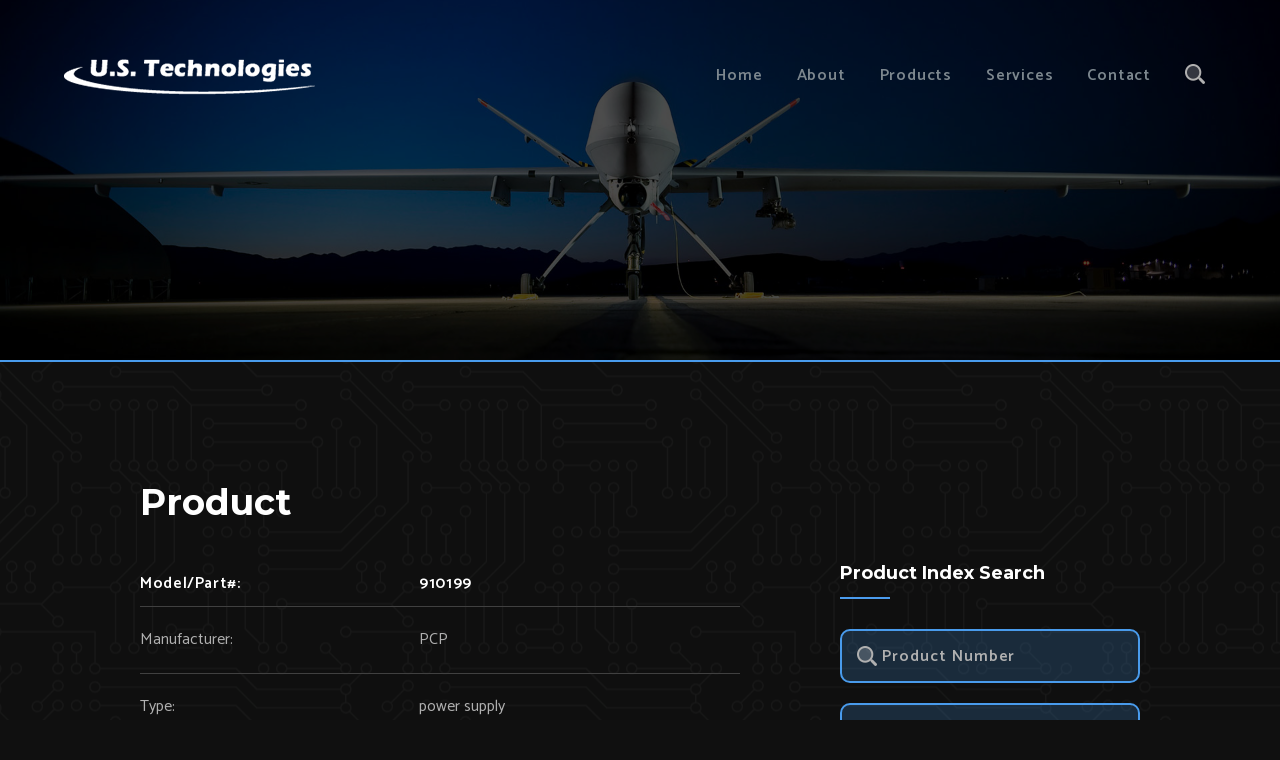

--- FILE ---
content_type: text/html; charset=UTF-8
request_url: https://www.ustechnologies.com/product-index/910199/
body_size: 6875
content:
<!DOCTYPE html>
<html xmlns="http://www.w3.org/1999/xhtml" lang="en-US">
<head>
<meta http-equiv="Content-Type" content="text/html; charset=UTF-8" />
<!--[if lt IE 9]>
  <script src="http://html5shiv.googlecode.com/svn/trunk/html5.js"></script>
<![endif]-->
<title>
US Technologies &raquo; 910199</title>
<meta name="viewport" content="width=device-width, user-scalable=no, initial-scale=1.0, minimum-scale=1.0, maximum-scale=1.0" />
<link rel="Shortcut Icon" href="https://www.ustechnologies.com/wp-content/themes/ust/images/favicon.ico" type="image/x-icon" />
<link rel="alternate" type="application/rss+xml" title="US Technologies RSS Feed" href="https://www.ustechnologies.com/feed/" />
<link rel="alternate" type="application/atom+xml" title="US Technologies Atom Feed" href="https://www.ustechnologies.com/feed/atom/" />
<link rel="pingback" href="https://www.ustechnologies.com/xmlrpc.php" />
<link rel="stylesheet" href="https://www.ustechnologies.com/wp-content/themes/ust/style.css" type="text/css" media="screen" />
<meta name='robots' content='max-image-preview:large' />
	<style>img:is([sizes="auto" i], [sizes^="auto," i]) { contain-intrinsic-size: 3000px 1500px }</style>
	<script type="text/javascript">
/* <![CDATA[ */
window._wpemojiSettings = {"baseUrl":"https:\/\/s.w.org\/images\/core\/emoji\/16.0.1\/72x72\/","ext":".png","svgUrl":"https:\/\/s.w.org\/images\/core\/emoji\/16.0.1\/svg\/","svgExt":".svg","source":{"concatemoji":"https:\/\/www.ustechnologies.com\/wp-includes\/js\/wp-emoji-release.min.js?ver=6.8.3"}};
/*! This file is auto-generated */
!function(s,n){var o,i,e;function c(e){try{var t={supportTests:e,timestamp:(new Date).valueOf()};sessionStorage.setItem(o,JSON.stringify(t))}catch(e){}}function p(e,t,n){e.clearRect(0,0,e.canvas.width,e.canvas.height),e.fillText(t,0,0);var t=new Uint32Array(e.getImageData(0,0,e.canvas.width,e.canvas.height).data),a=(e.clearRect(0,0,e.canvas.width,e.canvas.height),e.fillText(n,0,0),new Uint32Array(e.getImageData(0,0,e.canvas.width,e.canvas.height).data));return t.every(function(e,t){return e===a[t]})}function u(e,t){e.clearRect(0,0,e.canvas.width,e.canvas.height),e.fillText(t,0,0);for(var n=e.getImageData(16,16,1,1),a=0;a<n.data.length;a++)if(0!==n.data[a])return!1;return!0}function f(e,t,n,a){switch(t){case"flag":return n(e,"\ud83c\udff3\ufe0f\u200d\u26a7\ufe0f","\ud83c\udff3\ufe0f\u200b\u26a7\ufe0f")?!1:!n(e,"\ud83c\udde8\ud83c\uddf6","\ud83c\udde8\u200b\ud83c\uddf6")&&!n(e,"\ud83c\udff4\udb40\udc67\udb40\udc62\udb40\udc65\udb40\udc6e\udb40\udc67\udb40\udc7f","\ud83c\udff4\u200b\udb40\udc67\u200b\udb40\udc62\u200b\udb40\udc65\u200b\udb40\udc6e\u200b\udb40\udc67\u200b\udb40\udc7f");case"emoji":return!a(e,"\ud83e\udedf")}return!1}function g(e,t,n,a){var r="undefined"!=typeof WorkerGlobalScope&&self instanceof WorkerGlobalScope?new OffscreenCanvas(300,150):s.createElement("canvas"),o=r.getContext("2d",{willReadFrequently:!0}),i=(o.textBaseline="top",o.font="600 32px Arial",{});return e.forEach(function(e){i[e]=t(o,e,n,a)}),i}function t(e){var t=s.createElement("script");t.src=e,t.defer=!0,s.head.appendChild(t)}"undefined"!=typeof Promise&&(o="wpEmojiSettingsSupports",i=["flag","emoji"],n.supports={everything:!0,everythingExceptFlag:!0},e=new Promise(function(e){s.addEventListener("DOMContentLoaded",e,{once:!0})}),new Promise(function(t){var n=function(){try{var e=JSON.parse(sessionStorage.getItem(o));if("object"==typeof e&&"number"==typeof e.timestamp&&(new Date).valueOf()<e.timestamp+604800&&"object"==typeof e.supportTests)return e.supportTests}catch(e){}return null}();if(!n){if("undefined"!=typeof Worker&&"undefined"!=typeof OffscreenCanvas&&"undefined"!=typeof URL&&URL.createObjectURL&&"undefined"!=typeof Blob)try{var e="postMessage("+g.toString()+"("+[JSON.stringify(i),f.toString(),p.toString(),u.toString()].join(",")+"));",a=new Blob([e],{type:"text/javascript"}),r=new Worker(URL.createObjectURL(a),{name:"wpTestEmojiSupports"});return void(r.onmessage=function(e){c(n=e.data),r.terminate(),t(n)})}catch(e){}c(n=g(i,f,p,u))}t(n)}).then(function(e){for(var t in e)n.supports[t]=e[t],n.supports.everything=n.supports.everything&&n.supports[t],"flag"!==t&&(n.supports.everythingExceptFlag=n.supports.everythingExceptFlag&&n.supports[t]);n.supports.everythingExceptFlag=n.supports.everythingExceptFlag&&!n.supports.flag,n.DOMReady=!1,n.readyCallback=function(){n.DOMReady=!0}}).then(function(){return e}).then(function(){var e;n.supports.everything||(n.readyCallback(),(e=n.source||{}).concatemoji?t(e.concatemoji):e.wpemoji&&e.twemoji&&(t(e.twemoji),t(e.wpemoji)))}))}((window,document),window._wpemojiSettings);
/* ]]> */
</script>
<link rel='stylesheet' id='formidable-css' href='https://www.ustechnologies.com/wp-content/plugins/formidable/css/formidableforms16.css?ver=15842' type='text/css' media='all' />
<style id='wp-emoji-styles-inline-css' type='text/css'>

	img.wp-smiley, img.emoji {
		display: inline !important;
		border: none !important;
		box-shadow: none !important;
		height: 1em !important;
		width: 1em !important;
		margin: 0 0.07em !important;
		vertical-align: -0.1em !important;
		background: none !important;
		padding: 0 !important;
	}
</style>
<link rel='stylesheet' id='wp-block-library-css' href='https://www.ustechnologies.com/wp-includes/css/dist/block-library/style.min.css?ver=6.8.3' type='text/css' media='all' />
<style id='classic-theme-styles-inline-css' type='text/css'>
/*! This file is auto-generated */
.wp-block-button__link{color:#fff;background-color:#32373c;border-radius:9999px;box-shadow:none;text-decoration:none;padding:calc(.667em + 2px) calc(1.333em + 2px);font-size:1.125em}.wp-block-file__button{background:#32373c;color:#fff;text-decoration:none}
</style>
<style id='global-styles-inline-css' type='text/css'>
:root{--wp--preset--aspect-ratio--square: 1;--wp--preset--aspect-ratio--4-3: 4/3;--wp--preset--aspect-ratio--3-4: 3/4;--wp--preset--aspect-ratio--3-2: 3/2;--wp--preset--aspect-ratio--2-3: 2/3;--wp--preset--aspect-ratio--16-9: 16/9;--wp--preset--aspect-ratio--9-16: 9/16;--wp--preset--color--black: #000000;--wp--preset--color--cyan-bluish-gray: #abb8c3;--wp--preset--color--white: #ffffff;--wp--preset--color--pale-pink: #f78da7;--wp--preset--color--vivid-red: #cf2e2e;--wp--preset--color--luminous-vivid-orange: #ff6900;--wp--preset--color--luminous-vivid-amber: #fcb900;--wp--preset--color--light-green-cyan: #7bdcb5;--wp--preset--color--vivid-green-cyan: #00d084;--wp--preset--color--pale-cyan-blue: #8ed1fc;--wp--preset--color--vivid-cyan-blue: #0693e3;--wp--preset--color--vivid-purple: #9b51e0;--wp--preset--gradient--vivid-cyan-blue-to-vivid-purple: linear-gradient(135deg,rgba(6,147,227,1) 0%,rgb(155,81,224) 100%);--wp--preset--gradient--light-green-cyan-to-vivid-green-cyan: linear-gradient(135deg,rgb(122,220,180) 0%,rgb(0,208,130) 100%);--wp--preset--gradient--luminous-vivid-amber-to-luminous-vivid-orange: linear-gradient(135deg,rgba(252,185,0,1) 0%,rgba(255,105,0,1) 100%);--wp--preset--gradient--luminous-vivid-orange-to-vivid-red: linear-gradient(135deg,rgba(255,105,0,1) 0%,rgb(207,46,46) 100%);--wp--preset--gradient--very-light-gray-to-cyan-bluish-gray: linear-gradient(135deg,rgb(238,238,238) 0%,rgb(169,184,195) 100%);--wp--preset--gradient--cool-to-warm-spectrum: linear-gradient(135deg,rgb(74,234,220) 0%,rgb(151,120,209) 20%,rgb(207,42,186) 40%,rgb(238,44,130) 60%,rgb(251,105,98) 80%,rgb(254,248,76) 100%);--wp--preset--gradient--blush-light-purple: linear-gradient(135deg,rgb(255,206,236) 0%,rgb(152,150,240) 100%);--wp--preset--gradient--blush-bordeaux: linear-gradient(135deg,rgb(254,205,165) 0%,rgb(254,45,45) 50%,rgb(107,0,62) 100%);--wp--preset--gradient--luminous-dusk: linear-gradient(135deg,rgb(255,203,112) 0%,rgb(199,81,192) 50%,rgb(65,88,208) 100%);--wp--preset--gradient--pale-ocean: linear-gradient(135deg,rgb(255,245,203) 0%,rgb(182,227,212) 50%,rgb(51,167,181) 100%);--wp--preset--gradient--electric-grass: linear-gradient(135deg,rgb(202,248,128) 0%,rgb(113,206,126) 100%);--wp--preset--gradient--midnight: linear-gradient(135deg,rgb(2,3,129) 0%,rgb(40,116,252) 100%);--wp--preset--font-size--small: 13px;--wp--preset--font-size--medium: 20px;--wp--preset--font-size--large: 36px;--wp--preset--font-size--x-large: 42px;--wp--preset--spacing--20: 0.44rem;--wp--preset--spacing--30: 0.67rem;--wp--preset--spacing--40: 1rem;--wp--preset--spacing--50: 1.5rem;--wp--preset--spacing--60: 2.25rem;--wp--preset--spacing--70: 3.38rem;--wp--preset--spacing--80: 5.06rem;--wp--preset--shadow--natural: 6px 6px 9px rgba(0, 0, 0, 0.2);--wp--preset--shadow--deep: 12px 12px 50px rgba(0, 0, 0, 0.4);--wp--preset--shadow--sharp: 6px 6px 0px rgba(0, 0, 0, 0.2);--wp--preset--shadow--outlined: 6px 6px 0px -3px rgba(255, 255, 255, 1), 6px 6px rgba(0, 0, 0, 1);--wp--preset--shadow--crisp: 6px 6px 0px rgba(0, 0, 0, 1);}:where(.is-layout-flex){gap: 0.5em;}:where(.is-layout-grid){gap: 0.5em;}body .is-layout-flex{display: flex;}.is-layout-flex{flex-wrap: wrap;align-items: center;}.is-layout-flex > :is(*, div){margin: 0;}body .is-layout-grid{display: grid;}.is-layout-grid > :is(*, div){margin: 0;}:where(.wp-block-columns.is-layout-flex){gap: 2em;}:where(.wp-block-columns.is-layout-grid){gap: 2em;}:where(.wp-block-post-template.is-layout-flex){gap: 1.25em;}:where(.wp-block-post-template.is-layout-grid){gap: 1.25em;}.has-black-color{color: var(--wp--preset--color--black) !important;}.has-cyan-bluish-gray-color{color: var(--wp--preset--color--cyan-bluish-gray) !important;}.has-white-color{color: var(--wp--preset--color--white) !important;}.has-pale-pink-color{color: var(--wp--preset--color--pale-pink) !important;}.has-vivid-red-color{color: var(--wp--preset--color--vivid-red) !important;}.has-luminous-vivid-orange-color{color: var(--wp--preset--color--luminous-vivid-orange) !important;}.has-luminous-vivid-amber-color{color: var(--wp--preset--color--luminous-vivid-amber) !important;}.has-light-green-cyan-color{color: var(--wp--preset--color--light-green-cyan) !important;}.has-vivid-green-cyan-color{color: var(--wp--preset--color--vivid-green-cyan) !important;}.has-pale-cyan-blue-color{color: var(--wp--preset--color--pale-cyan-blue) !important;}.has-vivid-cyan-blue-color{color: var(--wp--preset--color--vivid-cyan-blue) !important;}.has-vivid-purple-color{color: var(--wp--preset--color--vivid-purple) !important;}.has-black-background-color{background-color: var(--wp--preset--color--black) !important;}.has-cyan-bluish-gray-background-color{background-color: var(--wp--preset--color--cyan-bluish-gray) !important;}.has-white-background-color{background-color: var(--wp--preset--color--white) !important;}.has-pale-pink-background-color{background-color: var(--wp--preset--color--pale-pink) !important;}.has-vivid-red-background-color{background-color: var(--wp--preset--color--vivid-red) !important;}.has-luminous-vivid-orange-background-color{background-color: var(--wp--preset--color--luminous-vivid-orange) !important;}.has-luminous-vivid-amber-background-color{background-color: var(--wp--preset--color--luminous-vivid-amber) !important;}.has-light-green-cyan-background-color{background-color: var(--wp--preset--color--light-green-cyan) !important;}.has-vivid-green-cyan-background-color{background-color: var(--wp--preset--color--vivid-green-cyan) !important;}.has-pale-cyan-blue-background-color{background-color: var(--wp--preset--color--pale-cyan-blue) !important;}.has-vivid-cyan-blue-background-color{background-color: var(--wp--preset--color--vivid-cyan-blue) !important;}.has-vivid-purple-background-color{background-color: var(--wp--preset--color--vivid-purple) !important;}.has-black-border-color{border-color: var(--wp--preset--color--black) !important;}.has-cyan-bluish-gray-border-color{border-color: var(--wp--preset--color--cyan-bluish-gray) !important;}.has-white-border-color{border-color: var(--wp--preset--color--white) !important;}.has-pale-pink-border-color{border-color: var(--wp--preset--color--pale-pink) !important;}.has-vivid-red-border-color{border-color: var(--wp--preset--color--vivid-red) !important;}.has-luminous-vivid-orange-border-color{border-color: var(--wp--preset--color--luminous-vivid-orange) !important;}.has-luminous-vivid-amber-border-color{border-color: var(--wp--preset--color--luminous-vivid-amber) !important;}.has-light-green-cyan-border-color{border-color: var(--wp--preset--color--light-green-cyan) !important;}.has-vivid-green-cyan-border-color{border-color: var(--wp--preset--color--vivid-green-cyan) !important;}.has-pale-cyan-blue-border-color{border-color: var(--wp--preset--color--pale-cyan-blue) !important;}.has-vivid-cyan-blue-border-color{border-color: var(--wp--preset--color--vivid-cyan-blue) !important;}.has-vivid-purple-border-color{border-color: var(--wp--preset--color--vivid-purple) !important;}.has-vivid-cyan-blue-to-vivid-purple-gradient-background{background: var(--wp--preset--gradient--vivid-cyan-blue-to-vivid-purple) !important;}.has-light-green-cyan-to-vivid-green-cyan-gradient-background{background: var(--wp--preset--gradient--light-green-cyan-to-vivid-green-cyan) !important;}.has-luminous-vivid-amber-to-luminous-vivid-orange-gradient-background{background: var(--wp--preset--gradient--luminous-vivid-amber-to-luminous-vivid-orange) !important;}.has-luminous-vivid-orange-to-vivid-red-gradient-background{background: var(--wp--preset--gradient--luminous-vivid-orange-to-vivid-red) !important;}.has-very-light-gray-to-cyan-bluish-gray-gradient-background{background: var(--wp--preset--gradient--very-light-gray-to-cyan-bluish-gray) !important;}.has-cool-to-warm-spectrum-gradient-background{background: var(--wp--preset--gradient--cool-to-warm-spectrum) !important;}.has-blush-light-purple-gradient-background{background: var(--wp--preset--gradient--blush-light-purple) !important;}.has-blush-bordeaux-gradient-background{background: var(--wp--preset--gradient--blush-bordeaux) !important;}.has-luminous-dusk-gradient-background{background: var(--wp--preset--gradient--luminous-dusk) !important;}.has-pale-ocean-gradient-background{background: var(--wp--preset--gradient--pale-ocean) !important;}.has-electric-grass-gradient-background{background: var(--wp--preset--gradient--electric-grass) !important;}.has-midnight-gradient-background{background: var(--wp--preset--gradient--midnight) !important;}.has-small-font-size{font-size: var(--wp--preset--font-size--small) !important;}.has-medium-font-size{font-size: var(--wp--preset--font-size--medium) !important;}.has-large-font-size{font-size: var(--wp--preset--font-size--large) !important;}.has-x-large-font-size{font-size: var(--wp--preset--font-size--x-large) !important;}
:where(.wp-block-post-template.is-layout-flex){gap: 1.25em;}:where(.wp-block-post-template.is-layout-grid){gap: 1.25em;}
:where(.wp-block-columns.is-layout-flex){gap: 2em;}:where(.wp-block-columns.is-layout-grid){gap: 2em;}
:root :where(.wp-block-pullquote){font-size: 1.5em;line-height: 1.6;}
</style>
<link rel='stylesheet' id='wp-pagenavi-css' href='https://www.ustechnologies.com/wp-content/plugins/wp-pagenavi/pagenavi-css.css?ver=2.70' type='text/css' media='all' />
<script type="text/javascript" src="https://www.ustechnologies.com/wp-includes/js/jquery/jquery.min.js?ver=3.7.1" id="jquery-core-js"></script>
<script type="text/javascript" src="https://www.ustechnologies.com/wp-includes/js/jquery/jquery-migrate.min.js?ver=3.4.1" id="jquery-migrate-js"></script>
<link rel="https://api.w.org/" href="https://www.ustechnologies.com/wp-json/" /><link rel="alternate" title="JSON" type="application/json" href="https://www.ustechnologies.com/wp-json/wp/v2/products/1048" /><link rel="EditURI" type="application/rsd+xml" title="RSD" href="https://www.ustechnologies.com/xmlrpc.php?rsd" />
<link rel="canonical" href="https://www.ustechnologies.com/product-index/910199/" />
<link rel='shortlink' href='https://www.ustechnologies.com/?p=1048' />
<link rel="alternate" title="oEmbed (JSON)" type="application/json+oembed" href="https://www.ustechnologies.com/wp-json/oembed/1.0/embed?url=https%3A%2F%2Fwww.ustechnologies.com%2Fproduct-index%2F910199%2F" />
<link rel="alternate" title="oEmbed (XML)" type="text/xml+oembed" href="https://www.ustechnologies.com/wp-json/oembed/1.0/embed?url=https%3A%2F%2Fwww.ustechnologies.com%2Fproduct-index%2F910199%2F&#038;format=xml" />
<script type="text/javascript">document.documentElement.className += " js";</script>
</head>

<body class="wp-singular products-template-default single single-products postid-1048 wp-theme-ust">	
	<header>
		<div class="container header">
			<div class="logo">
				<div class="widget-odd widget-last widget-first widget-1 widget"><h1 style="display:none;">US Technologies Logo</h1><a href="/home"><img width="251" height="54" src="https://s3.us-west-2.amazonaws.com/acs.usttechnologies/wp-content/uploads/2021/04/ust-logo-2.png" class="image wp-image-19845  attachment-full size-full" alt="" style="max-width: 100%; height: auto;" decoding="async" /></a></div>			</div>
			<form role="search" method="get" id="demo-2" class="searchform" action="https://www.ustechnologies.com/">
    <label type="hidden" class="screen-reader-text" for="s"></label>
    <input type="search" placeholder="Search" value="" name="s" id="s" />
</form>			<nav>
				<div class="menu-top-navigation-container"><ul id="menu-top-navigation" class="menu"><li id="menu-item-7" class="menu-item menu-item-type-post_type menu-item-object-page menu-item-home menu-item-7"><a href="https://www.ustechnologies.com/">Home</a></li>
<li id="menu-item-34" class="menu-item menu-item-type-post_type menu-item-object-page menu-item-34"><a href="https://www.ustechnologies.com/about/">About</a></li>
<li id="menu-item-19794" class="menu-item menu-item-type-post_type menu-item-object-page menu-item-has-children menu-item-19794"><a href="https://www.ustechnologies.com/products/">Products</a>
<ul class="sub-menu">
	<li id="menu-item-19800" class="menu-item menu-item-type-post_type menu-item-object-page menu-item-has-children menu-item-19800"><a href="https://www.ustechnologies.com/products/rf-microwave-products/">RF/Microwave Products</a>
	<ul class="sub-menu">
		<li id="menu-item-19801" class="menu-item menu-item-type-post_type menu-item-object-page menu-item-19801"><a href="https://www.ustechnologies.com/products/rf-microwave-products/amplifiers/">Amplifiers</a></li>
		<li id="menu-item-19802" class="menu-item menu-item-type-post_type menu-item-object-page menu-item-19802"><a href="https://www.ustechnologies.com/products/rf-microwave-products/frequency-generation/">Frequency Generation</a></li>
		<li id="menu-item-19803" class="menu-item menu-item-type-post_type menu-item-object-page menu-item-19803"><a href="https://www.ustechnologies.com/products/rf-microwave-products/rf-switches/">RF Switches</a></li>
		<li id="menu-item-19804" class="menu-item menu-item-type-post_type menu-item-object-page menu-item-19804"><a href="https://www.ustechnologies.com/products/rf-microwave-products/synthesizers-converters-and-receivers/">Synthesizers, Converters and Receivers</a></li>
	</ul>
</li>
	<li id="menu-item-19795" class="menu-item menu-item-type-post_type menu-item-object-page menu-item-has-children menu-item-19795"><a href="https://www.ustechnologies.com/products/electronic-subassembly-design-build/">Electronic Subassembly Design/Build</a>
	<ul class="sub-menu">
		<li id="menu-item-19797" class="menu-item menu-item-type-post_type menu-item-object-page menu-item-19797"><a href="https://www.ustechnologies.com/products/electronic-subassembly-design-build/power-supplies/">Power Supplies</a></li>
		<li id="menu-item-19799" class="menu-item menu-item-type-post_type menu-item-object-page menu-item-19799"><a href="https://www.ustechnologies.com/products/electronic-subassembly-design-build/rf-microwave-assemblies/">RF/Microwave Assemblies</a></li>
		<li id="menu-item-19798" class="menu-item menu-item-type-post_type menu-item-object-page menu-item-19798"><a href="https://www.ustechnologies.com/products/electronic-subassembly-design-build/printed-circuit-boards/">Printed Circuit Boards</a></li>
		<li id="menu-item-19796" class="menu-item menu-item-type-post_type menu-item-object-page menu-item-19796"><a href="https://www.ustechnologies.com/products/electronic-subassembly-design-build/integration-of-complex-sub-assemblies/">Integration of Complex Sub-Assemblies</a></li>
	</ul>
</li>
	<li id="menu-item-84" class="menu-item menu-item-type-custom menu-item-object-custom menu-item-84"><a href="/product-index">Product Index</a></li>
</ul>
</li>
<li id="menu-item-37" class="menu-item menu-item-type-post_type menu-item-object-page menu-item-has-children menu-item-37"><a href="https://www.ustechnologies.com/services/">Services</a>
<ul class="sub-menu">
	<li id="menu-item-39" class="menu-item menu-item-type-post_type menu-item-object-page menu-item-has-children menu-item-39"><a href="https://www.ustechnologies.com/services/product-lifecycle-support/">Product Lifecycle Support</a>
	<ul class="sub-menu">
		<li id="menu-item-40" class="menu-item menu-item-type-post_type menu-item-object-page menu-item-40"><a href="https://www.ustechnologies.com/services/product-lifecycle-support/aerospace-defense/">Aerospace &#038; Defense</a></li>
		<li id="menu-item-43" class="menu-item menu-item-type-post_type menu-item-object-page menu-item-43"><a href="https://www.ustechnologies.com/services/product-lifecycle-support/nuclear-power/">Nuclear Power</a></li>
		<li id="menu-item-42" class="menu-item menu-item-type-post_type menu-item-object-page menu-item-42"><a href="https://www.ustechnologies.com/services/product-lifecycle-support/medical/">Medical</a></li>
		<li id="menu-item-44" class="menu-item menu-item-type-post_type menu-item-object-page menu-item-44"><a href="https://www.ustechnologies.com/services/product-lifecycle-support/transportation/">Transportation</a></li>
		<li id="menu-item-41" class="menu-item menu-item-type-post_type menu-item-object-page menu-item-41"><a href="https://www.ustechnologies.com/services/product-lifecycle-support/industrial/">Industrial</a></li>
	</ul>
</li>
	<li id="menu-item-45" class="menu-item menu-item-type-post_type menu-item-object-page menu-item-45"><a href="https://www.ustechnologies.com/services/semiconductor-automation-support/">Semiconductor Automation Support</a></li>
	<li id="menu-item-38" class="menu-item menu-item-type-post_type menu-item-object-page menu-item-38"><a href="https://www.ustechnologies.com/services/oem-partnership-program/">OEM Partnership Program</a></li>
</ul>
</li>
<li id="menu-item-35" class="menu-item menu-item-type-post_type menu-item-object-page menu-item-35"><a href="https://www.ustechnologies.com/contact/">Contact</a></li>
</ul></div>			</nav>
			<div id="navbtn">
				<div class="lines two">
					<div class="line one"></div>
					<div class="line two"></div>
					<div class="line three"></div>
				</div>
			</div>
		</div>
	</header>
	
	<main>
                                        <section class="full hero int" style="background: url(https://s3.us-west-2.amazonaws.com/acs.usttechnologies/wp-content/uploads/2021/05/default.jpg) no-repeat center center / cover;">
                <div class="overlay"></div>
            </section>
          
        <section class="full main">
            <div class="container">
                <h1>Product</h1>
                <div class="left">
                                                
                            <div class="info" style="padding-left: 0;">
                                <table class="products">
                                    <tr>
                                        <th class="name">Model/Part#:</th>
                                        <th colspan="2" class="name">910199</th>
                                    </tr>
                                    <tr class="manufacturer">
                                        <td>Manufacturer:</td>
                                        <td>PCP</td>
                                    </tr>
                                    <tr class="type">
                                        <td>Type:</td>
                                        <td>
                                            power supply                                        </td>
                                    </tr>
                                    <tr class="description">
                                        <td>Description:</td>
                                        <td>POWER SUPPLY</td>
                                    </tr>
                                </table>
                                <a href="/request-a-quote/?product-inquiry=910199" class="button">Request Quote</a>
                            </div>

                        
                </div>
                <aside class="right products">
                    <div class="widget">    
                        <h5>Product Index Search</h5>
                        <form class="widget quality search" role="search" method="get" action="/product-index">
                            <input class="submit" type="submit" value="" />
                            <input class="field" type="text" value="" name="number" placeholder="Product Number" />
                        </form>
                        <form class="widget quality search" role="search" method="get" action="/product-index">
                            <input class="submit" type="submit" value="" />
                            <input class="field" type="text" value="" name="manufacturer" placeholder="Manufacturer" />
                        </form>
                        <form class="widget quality search" role="search" method="get" action="/product-index">
                            <input class="submit" type="submit" value="" />
                            <input class="field" type="text" value="" name="keyword" placeholder="Keyword" />
                        </form>
                    </div>
                    <!--
<div class="widget types">
	<h5>Product Types</h5>
	</div>
-->                 </aside>
            </div>
        </section>
             
    
        
	</main>
	<footer>
		<section class="full foot">
			<div class="container">
				<div class="widgets">
					<div class="widget-odd widget-first widget-1 widget"><h6>U.S. Technologies</h6>			<div class="textwidget"><ul>
<li class="address">1801 Pollitt Drive Fair Lawn<br />
New Jersey 07410</li>
<li class="phone"><a href="tel:+12014758700">(201) 475-8700</a></li>
<li class="email"><a href="mailto:info@ustechnologies.com">info@ustechnologies.com</a></li>
</ul>
</div>
		</div><div class="widget-even widget-2 widget"><h6>Quick Links</h6><div class="menu-footer-container"><ul id="menu-footer" class="menu"><li id="menu-item-74" class="menu-item menu-item-type-post_type menu-item-object-page menu-item-74"><a href="https://www.ustechnologies.com/services/oem-partnership-program/">OEM Partnership Program</a></li>
<li id="menu-item-75" class="menu-item menu-item-type-post_type menu-item-object-page menu-item-75"><a href="https://www.ustechnologies.com/services/product-lifecycle-support/">Product Lifecycle Support</a></li>
<li id="menu-item-76" class="menu-item menu-item-type-post_type menu-item-object-page menu-item-76"><a href="https://www.ustechnologies.com/services/product-lifecycle-support/aerospace-defense/">Aerospace &#038; Defense</a></li>
<li id="menu-item-77" class="menu-item menu-item-type-post_type menu-item-object-page menu-item-77"><a href="https://www.ustechnologies.com/services/product-lifecycle-support/industrial/">Industrial</a></li>
<li id="menu-item-78" class="menu-item menu-item-type-post_type menu-item-object-page menu-item-78"><a href="https://www.ustechnologies.com/services/product-lifecycle-support/medical/">Medical</a></li>
<li id="menu-item-79" class="menu-item menu-item-type-post_type menu-item-object-page menu-item-79"><a href="https://www.ustechnologies.com/services/product-lifecycle-support/nuclear-power/">Nuclear Power</a></li>
<li id="menu-item-80" class="menu-item menu-item-type-post_type menu-item-object-page menu-item-80"><a href="https://www.ustechnologies.com/services/product-lifecycle-support/transportation/">Transportation</a></li>
<li id="menu-item-81" class="menu-item menu-item-type-post_type menu-item-object-page menu-item-81"><a href="https://www.ustechnologies.com/services/semiconductor-automation-support/">Semiconductor Automation Support</a></li>
</ul></div></div><div class="widget-odd widget-last widget-3 widget"><h6>ISO Certified</h6>			<div class="textwidget"><p><a href="https://www.ustechnologies.com/wp-content/uploads/sites/16/2026/01/ISO_9001-ENG-CERT-06951-2004-AQ-HOU-ANAB-10-20250419.pdf" target="_blank" rel="noopener"><img loading="lazy" decoding="async" class="alignnone wp-image-19923" src="https://www.ustechnologies.com/wp-content/uploads/sites/16/2024/03/ISO-e1538996534469-150x150.png" alt="" width="150" height="124" srcset="https://www.ustechnologies.com/wp-content/uploads/sites/16/2024/03/ISO-e1538996534469-300x248.png 300w, https://www.ustechnologies.com/wp-content/uploads/sites/16/2024/03/ISO-e1538996534469-1024x848.png 1024w, https://www.ustechnologies.com/wp-content/uploads/sites/16/2024/03/ISO-e1538996534469.png 1097w" sizes="auto, (max-width: 150px) 100vw, 150px" /></a></p>
<p>ISO 9001:2015</p>
</div>
		</div>				</div>
			</div>
		</section>
		<section class="copy">
			<div class="container">
				<p>&copy; 2026. <a href="https://www.ustechnologies.com">US Technologies</a>. <a href="https://www.acsquantumdesign.com/" target="_blank">ACS Quantum Design</a></p>
			</div>
		</section>
	</footer>
<script src="https://www.ustechnologies.com/wp-content/themes/ust/js/that-function.js" type="text/javascript"></script>
<script type="speculationrules">
{"prefetch":[{"source":"document","where":{"and":[{"href_matches":"\/*"},{"not":{"href_matches":["\/wp-*.php","\/wp-admin\/*","\/wp-content\/uploads\/sites\/16\/*","\/wp-content\/*","\/wp-content\/plugins\/*","\/wp-content\/themes\/ust\/*","\/*\\?(.+)"]}},{"not":{"selector_matches":"a[rel~=\"nofollow\"]"}},{"not":{"selector_matches":".no-prefetch, .no-prefetch a"}}]},"eagerness":"conservative"}]}
</script>
<script type="text/javascript" src="https://www.ustechnologies.com/wp-includes/js/comment-reply.min.js?ver=6.8.3" id="comment-reply-js" async="async" data-wp-strategy="async"></script>
<script>(function(){function c(){var b=a.contentDocument||a.contentWindow.document;if(b){var d=b.createElement('script');d.innerHTML="window.__CF$cv$params={r:'9c39d1bb6acc8020',t:'MTc2OTM2NTU5MS4wMDAwMDA='};var a=document.createElement('script');a.nonce='';a.src='/cdn-cgi/challenge-platform/scripts/jsd/main.js';document.getElementsByTagName('head')[0].appendChild(a);";b.getElementsByTagName('head')[0].appendChild(d)}}if(document.body){var a=document.createElement('iframe');a.height=1;a.width=1;a.style.position='absolute';a.style.top=0;a.style.left=0;a.style.border='none';a.style.visibility='hidden';document.body.appendChild(a);if('loading'!==document.readyState)c();else if(window.addEventListener)document.addEventListener('DOMContentLoaded',c);else{var e=document.onreadystatechange||function(){};document.onreadystatechange=function(b){e(b);'loading'!==document.readyState&&(document.onreadystatechange=e,c())}}}})();</script></body>
</html>